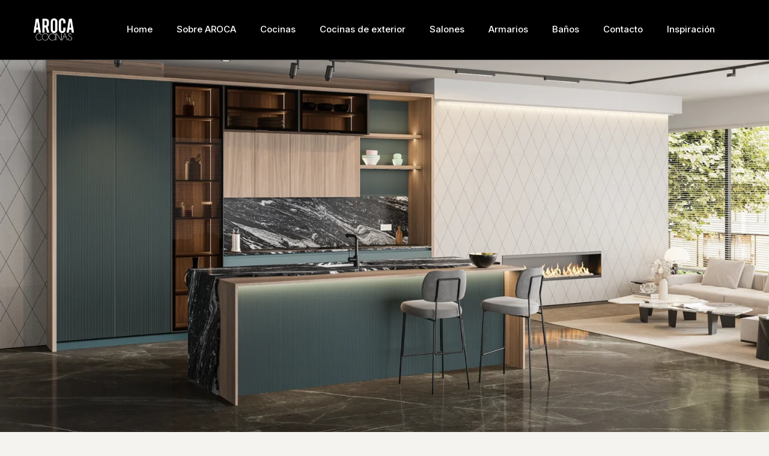

--- FILE ---
content_type: text/css
request_url: https://mueblesaroca.com/wp-content/uploads/betheme/css/post-75.css?ver=1769986401
body_size: 392
content:
.mcb-section .mcb-wrap .mcb-item-lln1w1sp .column_attr{text-align:left;font-size:12px;}.mcb-section .mcb-wrap .mcb-item-lln1w1sp .mcb-column-inner-lln1w1sp{padding-top:10px;}.mcb-section .mcb-wrap-k3ulzqc8{flex-grow:unset;}.mcb-section .mcb-wrap .mcb-item-rtzz49aow .mfn-icon-2{color:#000000;}.mcb-section .mcb-wrap .mcb-item-2e4pbidor .icon_box .icon_wrapper i{font-size:25px;}.mcb-section .mcb-wrap .mcb-item-2e4pbidor .icon_box .icon_wrapper .icon{color:#FFFFFF;}.mcb-section .mcb-wrap .mcb-item-2e4pbidor .mcb-column-inner-2e4pbidor{margin-right:-25px;margin-left:-25px;}.mcb-section .mcb-wrap .mcb-item-lgbk1vj99 .icon_box .icon_wrapper i{font-size:25px;}.mcb-section .mcb-wrap .mcb-item-lgbk1vj99 .icon_box .icon_wrapper .icon{color:#FFFFFF;}.mcb-section .mcb-wrap .mcb-item-lgbk1vj99 .mcb-column-inner-lgbk1vj99{margin-left:-25px;}.mcb-section .mcb-wrap .mcb-item-v83nw2b7 .image_frame{width:80px;}.mcb-section .mcb-wrap .mcb-item-v83nw2b7 .mcb-column-inner-v83nw2b7{margin-right:20px;margin-left:-40px;}.mcb-section .mcb-wrap .mcb-item-b81yxihxi .icon_box .icon_wrapper i{font-size:25px;}.mcb-section .mcb-wrap .mcb-item-b81yxihxi .icon_box .icon_wrapper .icon{color:#FFFFFF;}.mcb-section .mcb-wrap .mcb-item-b81yxihxi .mcb-column-inner-b81yxihxi{margin-left:-25px;}.mcb-section .mcb-wrap .mcb-item-zhwpzc8i .icon_box .icon_wrapper i{font-size:25px;}.mcb-section .mcb-wrap .mcb-item-zhwpzc8i .icon_box .icon_wrapper .icon{color:#FFFFFF;}.mcb-section .mcb-wrap .mcb-item-zhwpzc8i .mcb-column-inner-zhwpzc8i{margin-left:-25px;}.mcb-section .mcb-wrap-cu6ypqma1 .mcb-wrap-inner-cu6ypqma1{align-items:center;align-content:center;justify-content:flex-end;}section.mcb-section-vj7azqdxo{margin-top:-20px;background-color:#000000;padding-top:-px;}section.mcb-section-vj7azqdxo .mfn-shape-divider-top svg{height:0px;}section.mcb-section-vj7azqdxo .mcb-section-inner-vj7azqdxo{align-content:center;align-items:center;justify-content:center;}section.mcb-section-vj7azqdxo.custom-width .mcb-section-inner-vj7azqdxo{max-width:90%;}@media(max-width: 1440px){.mcb-section .mcb-wrap-k3ulzqc8{flex-grow:unset;}}@media(max-width: 959px){.mcb-section .mcb-wrap-k3ulzqc8{flex-grow:unset;}}@media(max-width: 767px){.mcb-section .mcb-wrap .mcb-item-lln1w1sp .column_attr{text-align:center;}.mcb-section .mcb-wrap-k3ulzqc8{flex-grow:unset;}}

--- FILE ---
content_type: text/css
request_url: https://mueblesaroca.com/wp-content/uploads/betheme/css/post-104.css?ver=1769986401
body_size: 580
content:
.mcb-section .mcb-wrap .mcb-item-npghe46dr .mfn-menu-wrapper{border-style:none;border-color:#9C27B0;}.mcb-section .mcb-wrap .mcb-item-npghe46dr ul.mfn-sidemenu-menu li a.mfn-menu-link{border-style:none;color:#FFFFFF;border-color:#353535;padding-bottom:12px;padding-top:12px;line-height:1.2em;font-weight:700;font-size:32px;}.mcb-section .mcb-wrap .mcb-item-npghe46dr ul.mfn-sidemenu-menu li.current-menu-item > a.mfn-menu-link{color:#000000;background-color:#FFFFFF;}.mcb-section .mcb-wrap .mcb-item-npghe46dr ul.mfn-sidemenu-menu li a.mfn-menu-link:hover{color:#FFFFFF;background-color:#000000;}.mcb-section .mcb-wrap .mcb-item-npghe46dr .mfn-sidemenu-menu a .menu-icon{display:block;}.mcb-section .mcb-wrap .mcb-item-npghe46dr .mfn-sidemenu-menu a .menu-desc{display:block;}.mcb-section .mcb-wrap .mcb-item-npghe46dr .mfn-sidemenu-menu li{--mfn-sidemenu-icon-gap:5px;}.mcb-section .mcb-wrap .mcb-item-npghe46dr .mfn-menu-tabs-wrapper ul.mfn-menu-tabs-nav{--mfn-sidemenu-menu-tabber-padding:5px;margin-bottom:5px;}.mcb-section .mcb-wrap .mcb-item-npghe46dr .mfn-menu-tabs-wrapper ul.mfn-menu-tabs-nav li{--mfn-sidemenu-menu-tabber-tab-spacing:5px;}.mcb-section .mcb-wrap .mcb-item-vfnorwa1q .mfn-icon-box .icon-wrapper{--mfn-header-menu-icon-size:16px;width:32px;height:32px;padding-top:8px;padding-right:8px;padding-bottom:8px;padding-left:8px;border-radius:50% 50% 50% 50%;}.mcb-section .mcb-wrap .mcb-item-vfnorwa1q .icon-wrapper{border-style:solid;border-color:rgba(255,255,255,0.3);border-width:1px 1px 1px 1px;--mfn-header-icon-color:#FFFFFF;}.mcb-section .mcb-wrap .mcb-item-vfnorwa1q .mfn-icon-box:hover .icon-wrapper{background-color:rgba(255,255,255,0.3);}.mcb-section .mcb-wrap .mcb-item-vfnorwa1q .mfn-icon-box .icon-wrapper .header-cart-count,.mcb-section .mcb-wrap .mcb-item-vfnorwa1q .mfn-icon-box .icon-wrapper .header-wishlist-count{top:-9px;right:-11px;}.mcb-section .mcb-wrap .mcb-item-vfnorwa1q .mcb-column-inner-vfnorwa1q{margin-right:6px;margin-left:6px;}.mcb-section .mcb-wrap .mcb-item-7iotsqfw .mfn-icon-box .icon-wrapper{--mfn-header-menu-icon-size:16px;width:32px;height:32px;padding-top:8px;padding-right:8px;padding-bottom:8px;padding-left:8px;border-radius:50% 50% 50% 50%;}.mcb-section .mcb-wrap .mcb-item-7iotsqfw .icon-wrapper{border-style:solid;border-color:rgba(255,255,255,0.3);border-width:1px 1px 1px 1px;--mfn-header-icon-color:#FFFFFF;}.mcb-section .mcb-wrap .mcb-item-7iotsqfw .mfn-icon-box:hover .icon-wrapper{background-color:rgba(255,255,255,0.3);}.mcb-section .mcb-wrap .mcb-item-7iotsqfw .mfn-icon-box .icon-wrapper .header-cart-count,.mcb-section .mcb-wrap .mcb-item-7iotsqfw .mfn-icon-box .icon-wrapper .header-wishlist-count{top:-9px;right:-11px;}.mcb-section .mcb-wrap .mcb-item-7iotsqfw .mcb-column-inner-7iotsqfw{margin-right:6px;margin-left:6px;}.mcb-section .mcb-wrap-x11cr4e32 .mcb-wrap-inner-x11cr4e32{background-color:rgba(0,0,0,0);}section.mcb-section-rq5n0zhb{background-color:rgba(0,0,0,0);padding-top:35%;padding-right:100px;padding-left:100px;}section.mcb-section-rq5n0zhb .mcb-background-overlay{opacity:1;background-color:rgba(0,0,0,0);}@media(max-width: 767px){.mcb-section .mcb-wrap .mcb-item-npghe46dr ul.mfn-sidemenu-menu li a.mfn-menu-link{padding-bottom:0px;justify-content:center;font-size:20px;border-width:0 0 0 0;}.mcb-section .mcb-wrap .mcb-item-npghe46dr .mfn-menu-wrapper{border-width:6px 6px 6px 6px;border-radius:0 0 0 0;}.mcb-section .mcb-wrap .mcb-item-npghe46dr .mfn-sidemenu-menu li{--mfn-sidemenu-icon-gap:0px;}.mcb-section .mcb-wrap .mcb-item-vfnorwa1q .mfn-icon-box .icon-wrapper{margin-bottom:0px;}.mcb-section .mcb-wrap .mcb-item-7iotsqfw .mfn-icon-box .icon-wrapper{margin-bottom:0px;}section.mcb-section-rq5n0zhb{padding-right:20px;padding-left:20px;}}